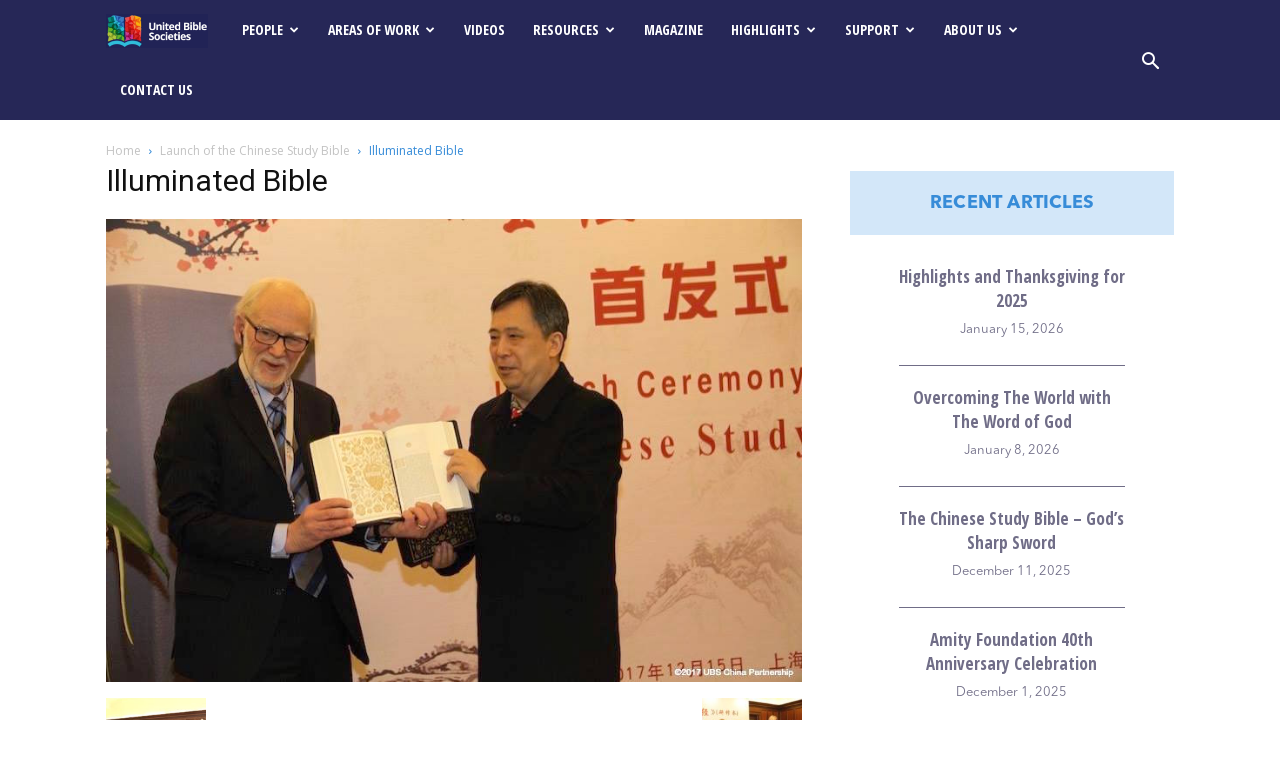

--- FILE ---
content_type: text/html; charset=UTF-8
request_url: https://ubscp.org/launch-chinese-studybible/illuminated-bible/
body_size: 20107
content:
<!doctype html > <!--[if IE 8]><html class="ie8" lang="en"> <![endif]--> <!--[if IE 9]><html class="ie9" lang="en"> <![endif]--> <!--[if gt IE 8]><!--><html lang="en-US"> <!--<![endif]--><head><title>Illuminated Bible - UBS China Partnership</title><meta charset="UTF-8" /><meta name="viewport" content="width=device-width, initial-scale=1.0"><link rel="pingback" href="https://ubscp.org/xmlrpc.php" /><meta name='robots' content='index, follow, max-image-preview:large, max-snippet:-1, max-video-preview:-1' /><style>img:is([sizes="auto" i], [sizes^="auto," i]) { contain-intrinsic-size: 3000px 1500px }</style><meta name="author" content="Cynthia Oh"><link rel="icon" type="image/png" href="/wp-content/uploads/cropped-UBS_logo_stack_colour_transparent_CP_light-blue2-300x300.png"><link rel="canonical" href="https://ubscp.org/launch-chinese-studybible/illuminated-bible/" /><meta property="og:locale" content="en_US" /><meta property="og:type" content="article" /><meta property="og:title" content="Illuminated Bible - UBS China Partnership" /><meta property="og:description" content="Dr Dennis presenting the ESV Illuminated Bible to Rev Xu as a gift." /><meta property="og:url" content="https://ubscp.org/launch-chinese-studybible/illuminated-bible/" /><meta property="og:site_name" content="UBS China Partnership" /><meta property="article:publisher" content="https://www.facebook.com/chinabibles/" /><meta property="article:modified_time" content="2018-01-17T02:47:59+00:00" /><meta property="og:image" content="https://ubscp.org/launch-chinese-studybible/illuminated-bible" /><meta property="og:image:width" content="800" /><meta property="og:image:height" content="532" /><meta property="og:image:type" content="image/jpeg" /><meta name="twitter:card" content="summary_large_image" /> <script type="application/ld+json" class="yoast-schema-graph">{"@context":"https://schema.org","@graph":[{"@type":"WebPage","@id":"https://ubscp.org/launch-chinese-studybible/illuminated-bible/","url":"https://ubscp.org/launch-chinese-studybible/illuminated-bible/","name":"Illuminated Bible - UBS China Partnership","isPartOf":{"@id":"https://ubscp.org/#website"},"primaryImageOfPage":{"@id":"https://ubscp.org/launch-chinese-studybible/illuminated-bible/#primaryimage"},"image":{"@id":"https://ubscp.org/launch-chinese-studybible/illuminated-bible/#primaryimage"},"thumbnailUrl":"https://ubscp.org/wp-content/uploads/Illuminated-Bible.jpg","datePublished":"2018-01-17T02:47:41+00:00","dateModified":"2018-01-17T02:47:59+00:00","breadcrumb":{"@id":"https://ubscp.org/launch-chinese-studybible/illuminated-bible/#breadcrumb"},"inLanguage":"en-US","potentialAction":[{"@type":"ReadAction","target":["https://ubscp.org/launch-chinese-studybible/illuminated-bible/"]}]},{"@type":"ImageObject","inLanguage":"en-US","@id":"https://ubscp.org/launch-chinese-studybible/illuminated-bible/#primaryimage","url":"https://ubscp.org/wp-content/uploads/Illuminated-Bible.jpg","contentUrl":"https://ubscp.org/wp-content/uploads/Illuminated-Bible.jpg","width":800,"height":532,"caption":"Dr Dennis presenting the ESV Illuminated Bible to Rev Xu as a gift."},{"@type":"BreadcrumbList","@id":"https://ubscp.org/launch-chinese-studybible/illuminated-bible/#breadcrumb","itemListElement":[{"@type":"ListItem","position":1,"name":"Home","item":"https://ubscp.org/"},{"@type":"ListItem","position":2,"name":"Launch of the Chinese Study Bible","item":"https://ubscp.org/launch-chinese-studybible/"},{"@type":"ListItem","position":3,"name":"Illuminated Bible"}]},{"@type":"WebSite","@id":"https://ubscp.org/#website","url":"https://ubscp.org/","name":"UBS China Partnership","description":"United Bible Societies China Partnership","publisher":{"@id":"https://ubscp.org/#organization"},"potentialAction":[{"@type":"SearchAction","target":{"@type":"EntryPoint","urlTemplate":"https://ubscp.org/?s={search_term_string}"},"query-input":{"@type":"PropertyValueSpecification","valueRequired":true,"valueName":"search_term_string"}}],"inLanguage":"en-US"},{"@type":"Organization","@id":"https://ubscp.org/#organization","name":"UBS China Partnership","url":"https://ubscp.org/","logo":{"@type":"ImageObject","inLanguage":"en-US","@id":"https://ubscp.org/#/schema/logo/image/","url":"https://ubscp.org/wp-content/uploads/UBS_logo_std_colour-CMYK_onwhite.jpg","contentUrl":"https://ubscp.org/wp-content/uploads/UBS_logo_std_colour-CMYK_onwhite.jpg","width":1200,"height":580,"caption":"UBS China Partnership"},"image":{"@id":"https://ubscp.org/#/schema/logo/image/"},"sameAs":["https://www.facebook.com/chinabibles/","https://www.instagram.com/biblesinchina/"]}]}</script> <link rel='dns-prefetch' href='//fonts.googleapis.com' /><link rel="alternate" type="application/rss+xml" title="UBS China Partnership &raquo; Feed" href="https://ubscp.org/feed/" /><link rel="alternate" type="application/rss+xml" title="UBS China Partnership &raquo; Comments Feed" href="https://ubscp.org/comments/feed/" /> <script defer src="[data-uri]"></script> <style id='wp-emoji-styles-inline-css' type='text/css'>img.wp-smiley, img.emoji {
		display: inline !important;
		border: none !important;
		box-shadow: none !important;
		height: 1em !important;
		width: 1em !important;
		margin: 0 0.07em !important;
		vertical-align: -0.1em !important;
		background: none !important;
		padding: 0 !important;
	}</style><link rel='stylesheet' id='wp-block-library-css' href='https://ubscp.org/wp-includes/css/dist/block-library/style.min.css?ver=6.8.3' type='text/css' media='all' /><style id='classic-theme-styles-inline-css' type='text/css'>/*! This file is auto-generated */
.wp-block-button__link{color:#fff;background-color:#32373c;border-radius:9999px;box-shadow:none;text-decoration:none;padding:calc(.667em + 2px) calc(1.333em + 2px);font-size:1.125em}.wp-block-file__button{background:#32373c;color:#fff;text-decoration:none}</style><style id='global-styles-inline-css' type='text/css'>:root{--wp--preset--aspect-ratio--square: 1;--wp--preset--aspect-ratio--4-3: 4/3;--wp--preset--aspect-ratio--3-4: 3/4;--wp--preset--aspect-ratio--3-2: 3/2;--wp--preset--aspect-ratio--2-3: 2/3;--wp--preset--aspect-ratio--16-9: 16/9;--wp--preset--aspect-ratio--9-16: 9/16;--wp--preset--color--black: #000000;--wp--preset--color--cyan-bluish-gray: #abb8c3;--wp--preset--color--white: #ffffff;--wp--preset--color--pale-pink: #f78da7;--wp--preset--color--vivid-red: #cf2e2e;--wp--preset--color--luminous-vivid-orange: #ff6900;--wp--preset--color--luminous-vivid-amber: #fcb900;--wp--preset--color--light-green-cyan: #7bdcb5;--wp--preset--color--vivid-green-cyan: #00d084;--wp--preset--color--pale-cyan-blue: #8ed1fc;--wp--preset--color--vivid-cyan-blue: #0693e3;--wp--preset--color--vivid-purple: #9b51e0;--wp--preset--gradient--vivid-cyan-blue-to-vivid-purple: linear-gradient(135deg,rgba(6,147,227,1) 0%,rgb(155,81,224) 100%);--wp--preset--gradient--light-green-cyan-to-vivid-green-cyan: linear-gradient(135deg,rgb(122,220,180) 0%,rgb(0,208,130) 100%);--wp--preset--gradient--luminous-vivid-amber-to-luminous-vivid-orange: linear-gradient(135deg,rgba(252,185,0,1) 0%,rgba(255,105,0,1) 100%);--wp--preset--gradient--luminous-vivid-orange-to-vivid-red: linear-gradient(135deg,rgba(255,105,0,1) 0%,rgb(207,46,46) 100%);--wp--preset--gradient--very-light-gray-to-cyan-bluish-gray: linear-gradient(135deg,rgb(238,238,238) 0%,rgb(169,184,195) 100%);--wp--preset--gradient--cool-to-warm-spectrum: linear-gradient(135deg,rgb(74,234,220) 0%,rgb(151,120,209) 20%,rgb(207,42,186) 40%,rgb(238,44,130) 60%,rgb(251,105,98) 80%,rgb(254,248,76) 100%);--wp--preset--gradient--blush-light-purple: linear-gradient(135deg,rgb(255,206,236) 0%,rgb(152,150,240) 100%);--wp--preset--gradient--blush-bordeaux: linear-gradient(135deg,rgb(254,205,165) 0%,rgb(254,45,45) 50%,rgb(107,0,62) 100%);--wp--preset--gradient--luminous-dusk: linear-gradient(135deg,rgb(255,203,112) 0%,rgb(199,81,192) 50%,rgb(65,88,208) 100%);--wp--preset--gradient--pale-ocean: linear-gradient(135deg,rgb(255,245,203) 0%,rgb(182,227,212) 50%,rgb(51,167,181) 100%);--wp--preset--gradient--electric-grass: linear-gradient(135deg,rgb(202,248,128) 0%,rgb(113,206,126) 100%);--wp--preset--gradient--midnight: linear-gradient(135deg,rgb(2,3,129) 0%,rgb(40,116,252) 100%);--wp--preset--font-size--small: 13px;--wp--preset--font-size--medium: 20px;--wp--preset--font-size--large: 36px;--wp--preset--font-size--x-large: 42px;--wp--preset--spacing--20: 0.44rem;--wp--preset--spacing--30: 0.67rem;--wp--preset--spacing--40: 1rem;--wp--preset--spacing--50: 1.5rem;--wp--preset--spacing--60: 2.25rem;--wp--preset--spacing--70: 3.38rem;--wp--preset--spacing--80: 5.06rem;--wp--preset--shadow--natural: 6px 6px 9px rgba(0, 0, 0, 0.2);--wp--preset--shadow--deep: 12px 12px 50px rgba(0, 0, 0, 0.4);--wp--preset--shadow--sharp: 6px 6px 0px rgba(0, 0, 0, 0.2);--wp--preset--shadow--outlined: 6px 6px 0px -3px rgba(255, 255, 255, 1), 6px 6px rgba(0, 0, 0, 1);--wp--preset--shadow--crisp: 6px 6px 0px rgba(0, 0, 0, 1);}:where(.is-layout-flex){gap: 0.5em;}:where(.is-layout-grid){gap: 0.5em;}body .is-layout-flex{display: flex;}.is-layout-flex{flex-wrap: wrap;align-items: center;}.is-layout-flex > :is(*, div){margin: 0;}body .is-layout-grid{display: grid;}.is-layout-grid > :is(*, div){margin: 0;}:where(.wp-block-columns.is-layout-flex){gap: 2em;}:where(.wp-block-columns.is-layout-grid){gap: 2em;}:where(.wp-block-post-template.is-layout-flex){gap: 1.25em;}:where(.wp-block-post-template.is-layout-grid){gap: 1.25em;}.has-black-color{color: var(--wp--preset--color--black) !important;}.has-cyan-bluish-gray-color{color: var(--wp--preset--color--cyan-bluish-gray) !important;}.has-white-color{color: var(--wp--preset--color--white) !important;}.has-pale-pink-color{color: var(--wp--preset--color--pale-pink) !important;}.has-vivid-red-color{color: var(--wp--preset--color--vivid-red) !important;}.has-luminous-vivid-orange-color{color: var(--wp--preset--color--luminous-vivid-orange) !important;}.has-luminous-vivid-amber-color{color: var(--wp--preset--color--luminous-vivid-amber) !important;}.has-light-green-cyan-color{color: var(--wp--preset--color--light-green-cyan) !important;}.has-vivid-green-cyan-color{color: var(--wp--preset--color--vivid-green-cyan) !important;}.has-pale-cyan-blue-color{color: var(--wp--preset--color--pale-cyan-blue) !important;}.has-vivid-cyan-blue-color{color: var(--wp--preset--color--vivid-cyan-blue) !important;}.has-vivid-purple-color{color: var(--wp--preset--color--vivid-purple) !important;}.has-black-background-color{background-color: var(--wp--preset--color--black) !important;}.has-cyan-bluish-gray-background-color{background-color: var(--wp--preset--color--cyan-bluish-gray) !important;}.has-white-background-color{background-color: var(--wp--preset--color--white) !important;}.has-pale-pink-background-color{background-color: var(--wp--preset--color--pale-pink) !important;}.has-vivid-red-background-color{background-color: var(--wp--preset--color--vivid-red) !important;}.has-luminous-vivid-orange-background-color{background-color: var(--wp--preset--color--luminous-vivid-orange) !important;}.has-luminous-vivid-amber-background-color{background-color: var(--wp--preset--color--luminous-vivid-amber) !important;}.has-light-green-cyan-background-color{background-color: var(--wp--preset--color--light-green-cyan) !important;}.has-vivid-green-cyan-background-color{background-color: var(--wp--preset--color--vivid-green-cyan) !important;}.has-pale-cyan-blue-background-color{background-color: var(--wp--preset--color--pale-cyan-blue) !important;}.has-vivid-cyan-blue-background-color{background-color: var(--wp--preset--color--vivid-cyan-blue) !important;}.has-vivid-purple-background-color{background-color: var(--wp--preset--color--vivid-purple) !important;}.has-black-border-color{border-color: var(--wp--preset--color--black) !important;}.has-cyan-bluish-gray-border-color{border-color: var(--wp--preset--color--cyan-bluish-gray) !important;}.has-white-border-color{border-color: var(--wp--preset--color--white) !important;}.has-pale-pink-border-color{border-color: var(--wp--preset--color--pale-pink) !important;}.has-vivid-red-border-color{border-color: var(--wp--preset--color--vivid-red) !important;}.has-luminous-vivid-orange-border-color{border-color: var(--wp--preset--color--luminous-vivid-orange) !important;}.has-luminous-vivid-amber-border-color{border-color: var(--wp--preset--color--luminous-vivid-amber) !important;}.has-light-green-cyan-border-color{border-color: var(--wp--preset--color--light-green-cyan) !important;}.has-vivid-green-cyan-border-color{border-color: var(--wp--preset--color--vivid-green-cyan) !important;}.has-pale-cyan-blue-border-color{border-color: var(--wp--preset--color--pale-cyan-blue) !important;}.has-vivid-cyan-blue-border-color{border-color: var(--wp--preset--color--vivid-cyan-blue) !important;}.has-vivid-purple-border-color{border-color: var(--wp--preset--color--vivid-purple) !important;}.has-vivid-cyan-blue-to-vivid-purple-gradient-background{background: var(--wp--preset--gradient--vivid-cyan-blue-to-vivid-purple) !important;}.has-light-green-cyan-to-vivid-green-cyan-gradient-background{background: var(--wp--preset--gradient--light-green-cyan-to-vivid-green-cyan) !important;}.has-luminous-vivid-amber-to-luminous-vivid-orange-gradient-background{background: var(--wp--preset--gradient--luminous-vivid-amber-to-luminous-vivid-orange) !important;}.has-luminous-vivid-orange-to-vivid-red-gradient-background{background: var(--wp--preset--gradient--luminous-vivid-orange-to-vivid-red) !important;}.has-very-light-gray-to-cyan-bluish-gray-gradient-background{background: var(--wp--preset--gradient--very-light-gray-to-cyan-bluish-gray) !important;}.has-cool-to-warm-spectrum-gradient-background{background: var(--wp--preset--gradient--cool-to-warm-spectrum) !important;}.has-blush-light-purple-gradient-background{background: var(--wp--preset--gradient--blush-light-purple) !important;}.has-blush-bordeaux-gradient-background{background: var(--wp--preset--gradient--blush-bordeaux) !important;}.has-luminous-dusk-gradient-background{background: var(--wp--preset--gradient--luminous-dusk) !important;}.has-pale-ocean-gradient-background{background: var(--wp--preset--gradient--pale-ocean) !important;}.has-electric-grass-gradient-background{background: var(--wp--preset--gradient--electric-grass) !important;}.has-midnight-gradient-background{background: var(--wp--preset--gradient--midnight) !important;}.has-small-font-size{font-size: var(--wp--preset--font-size--small) !important;}.has-medium-font-size{font-size: var(--wp--preset--font-size--medium) !important;}.has-large-font-size{font-size: var(--wp--preset--font-size--large) !important;}.has-x-large-font-size{font-size: var(--wp--preset--font-size--x-large) !important;}
:where(.wp-block-post-template.is-layout-flex){gap: 1.25em;}:where(.wp-block-post-template.is-layout-grid){gap: 1.25em;}
:where(.wp-block-columns.is-layout-flex){gap: 2em;}:where(.wp-block-columns.is-layout-grid){gap: 2em;}
:root :where(.wp-block-pullquote){font-size: 1.5em;line-height: 1.6;}</style><link rel='stylesheet' id='rs-plugin-settings-css' href='https://ubscp.org/wp-content/plugins/revslider/public/assets/css/settings.css?ver=5.3.1.5' type='text/css' media='all' /><style id='rs-plugin-settings-inline-css' type='text/css'>#rs-demo-id {}</style><link rel='stylesheet' id='google-fonts-style-css' href='https://fonts.googleapis.com/css?family=Noto+Sans%3A400%2C100%2C100italic%2C200%2C200italic%2C300%2C300italic%2C400italic%2C500%2C500italic%2C600%2C600italic%2C700%2C700italic%2C800%2C800italic%2C900%2C900italic%7COpen+Sans+Condensed%3A400%2C100%2C100italic%2C200%2C200italic%2C300%2C300italic%2C400italic%2C500%2C500italic%2C600%2C600italic%2C700%2C700italic%2C800%2C800italic%2C900%2C900italic%7COpen+Sans%3A300italic%2C400%2C400italic%2C600%2C600italic%2C700%2C100%2C100italic%2C200%2C200italic%2C300%2C500%2C500italic%2C700italic%2C800%2C800italic%2C900%2C900italic%7CNunito%3A400%2C100%2C100italic%2C200%2C200italic%2C300%2C300italic%2C400italic%2C500%2C500italic%2C600%2C600italic%2C700%2C700italic%2C800%2C800italic%2C900%2C900italic%7CRoboto%3A300%2C400%2C400italic%2C500%2C500italic%2C700%2C900%2C100%2C100italic%2C200%2C200italic%2C300italic%2C600%2C600italic%2C700italic%2C800%2C800italic%2C900italic&#038;ver=7.8.1' type='text/css' media='all' /><link rel='stylesheet' id='dflip-style-css' href='https://ubscp.org/wp-content/plugins/3d-flipbook-dflip-lite/assets/css/dflip.min.css?ver=2.4.20' type='text/css' media='all' /><link rel='stylesheet' id='wp-featherlight-css' href='https://ubscp.org/wp-content/plugins/wp-featherlight/css/wp-featherlight.min.css?ver=1.3.4' type='text/css' media='all' /><link rel='stylesheet' id='js_composer_front-css' href='https://ubscp.org/wp-content/plugins/js_composer/assets/css/js_composer.min.css?ver=7.0' type='text/css' media='all' /><link rel='stylesheet' id='td-theme-css' href='https://ubscp.org/wp-content/themes/Newspaper/style.css?ver=1764732136' type='text/css' media='all' /><link rel='stylesheet' id='td-theme-child-css' href='https://ubscp.org/wp-content/themes/Newspaper-child/style.css?ver=1764732136' type='text/css' media='all' /> <script type="text/javascript" src="https://ubscp.org/wp-includes/js/jquery/jquery.min.js?ver=3.7.1" id="jquery-core-js"></script> <script defer type="text/javascript" src="https://ubscp.org/wp-includes/js/jquery/jquery-migrate.min.js?ver=3.4.1" id="jquery-migrate-js"></script> <script defer type="text/javascript" src="https://ubscp.org/wp-content/plugins/revslider/public/assets/js/jquery.themepunch.tools.min.js?ver=5.3.1.5" id="tp-tools-js"></script> <script defer type="text/javascript" src="https://ubscp.org/wp-content/plugins/revslider/public/assets/js/jquery.themepunch.revolution.min.js?ver=5.3.1.5" id="revmin-js"></script> <script defer src="data:text/javascript;base64,"></script><link rel="https://api.w.org/" href="https://ubscp.org/wp-json/" /><link rel="alternate" title="JSON" type="application/json" href="https://ubscp.org/wp-json/wp/v2/media/7309" /><link rel="EditURI" type="application/rsd+xml" title="RSD" href="https://ubscp.org/xmlrpc.php?rsd" /><meta name="generator" content="WordPress 6.8.3" /><link rel='shortlink' href='https://ubscp.org/?p=7309' /><link rel="alternate" title="oEmbed (JSON)" type="application/json+oembed" href="https://ubscp.org/wp-json/oembed/1.0/embed?url=https%3A%2F%2Fubscp.org%2Flaunch-chinese-studybible%2Filluminated-bible%2F" /><link rel="alternate" title="oEmbed (XML)" type="text/xml+oembed" href="https://ubscp.org/wp-json/oembed/1.0/embed?url=https%3A%2F%2Fubscp.org%2Flaunch-chinese-studybible%2Filluminated-bible%2F&#038;format=xml" /> <noscript><style>.vce-row-container .vcv-lozad {display: none}</style></noscript><meta name="generator" content="Powered by Visual Composer Website Builder - fast and easy-to-use drag and drop visual editor for WordPress."/><!--[if lt IE 9]><script src="https://html5shim.googlecode.com/svn/trunk/html5.js"></script><![endif]--><meta name="generator" content="Powered by WPBakery Page Builder - drag and drop page builder for WordPress."/><meta name="generator" content="Powered by Slider Revolution 5.3.1.5 - responsive, Mobile-Friendly Slider Plugin for WordPress with comfortable drag and drop interface." />  <script defer src="[data-uri]"></script> <style>@font-face {
                                      font-family: "AvenirNext";
                                      src: local("AvenirNext"), url("/wp-content/uploads/AvenirNextLTPro-Regular.woff") format("woff");
                                    }
                                
                                    @font-face {
                                      font-family: "AvenirNextBold";
                                      src: local("AvenirNextBold"), url("/wp-content/uploads/AvenirNextLTPro-Bold.woff") format("woff");
                                    }
                                
.td-header-wrap .black-menu .sf-menu > .current-menu-item > a,
    .td-header-wrap .black-menu .sf-menu > .current-menu-ancestor > a,
    .td-header-wrap .black-menu .sf-menu > .current-category-ancestor > a,
    .td-header-wrap .black-menu .sf-menu > li > a:hover,
    .td-header-wrap .black-menu .sf-menu > .sfHover > a,
    .td-header-style-12 .td-header-menu-wrap-full,
    .sf-menu > .current-menu-item > a:after,
    .sf-menu > .current-menu-ancestor > a:after,
    .sf-menu > .current-category-ancestor > a:after,
    .sf-menu > li:hover > a:after,
    .sf-menu > .sfHover > a:after,
    .td-header-style-12 .td-affix,
    .header-search-wrap .td-drop-down-search:after,
    .header-search-wrap .td-drop-down-search .btn:hover,
    input[type=submit]:hover,
    .td-read-more a,
    .td-post-category:hover,
    .td-grid-style-1.td-hover-1 .td-big-grid-post:hover .td-post-category,
    .td-grid-style-5.td-hover-1 .td-big-grid-post:hover .td-post-category,
    .td_top_authors .td-active .td-author-post-count,
    .td_top_authors .td-active .td-author-comments-count,
    .td_top_authors .td_mod_wrap:hover .td-author-post-count,
    .td_top_authors .td_mod_wrap:hover .td-author-comments-count,
    .td-404-sub-sub-title a:hover,
    .td-search-form-widget .wpb_button:hover,
    .td-rating-bar-wrap div,
    .td_category_template_3 .td-current-sub-category,
    .dropcap,
    .td_wrapper_video_playlist .td_video_controls_playlist_wrapper,
    .wpb_default,
    .wpb_default:hover,
    .td-left-smart-list:hover,
    .td-right-smart-list:hover,
    .woocommerce-checkout .woocommerce input.button:hover,
    .woocommerce-page .woocommerce a.button:hover,
    .woocommerce-account div.woocommerce .button:hover,
    #bbpress-forums button:hover,
    .bbp_widget_login .button:hover,
    .td-footer-wrapper .td-post-category,
    .td-footer-wrapper .widget_product_search input[type="submit"]:hover,
    .woocommerce .product a.button:hover,
    .woocommerce .product #respond input#submit:hover,
    .woocommerce .checkout input#place_order:hover,
    .woocommerce .woocommerce.widget .button:hover,
    .single-product .product .summary .cart .button:hover,
    .woocommerce-cart .woocommerce table.cart .button:hover,
    .woocommerce-cart .woocommerce .shipping-calculator-form .button:hover,
    .td-next-prev-wrap a:hover,
    .td-load-more-wrap a:hover,
    .td-post-small-box a:hover,
    .page-nav .current,
    .page-nav:first-child > div,
    .td_category_template_8 .td-category-header .td-category a.td-current-sub-category,
    .td_category_template_4 .td-category-siblings .td-category a:hover,
    #bbpress-forums .bbp-pagination .current,
    #bbpress-forums #bbp-single-user-details #bbp-user-navigation li.current a,
    .td-theme-slider:hover .slide-meta-cat a,
    a.vc_btn-black:hover,
    .td-trending-now-wrapper:hover .td-trending-now-title,
    .td-scroll-up,
    .td-smart-list-button:hover,
    .td-weather-information:before,
    .td-weather-week:before,
    .td_block_exchange .td-exchange-header:before,
    .td_block_big_grid_9.td-grid-style-1 .td-post-category,
    .td_block_big_grid_9.td-grid-style-5 .td-post-category,
    .td-grid-style-6.td-hover-1 .td-module-thumb:after,
    .td-pulldown-syle-2 .td-subcat-dropdown ul:after,
    .td_block_template_9 .td-block-title:after,
    .td_block_template_15 .td-block-title:before {
        background-color: #8ac4f9;
    }

    .global-block-template-4 .td-related-title .td-cur-simple-item:before {
        border-color: #8ac4f9 transparent transparent transparent !important;
    }

    .woocommerce .woocommerce-message .button:hover,
    .woocommerce .woocommerce-error .button:hover,
    .woocommerce .woocommerce-info .button:hover,
    .global-block-template-4 .td-related-title .td-cur-simple-item,
    .global-block-template-3 .td-related-title .td-cur-simple-item,
    .global-block-template-9 .td-related-title:after {
        background-color: #8ac4f9 !important;
    }

    .woocommerce .product .onsale,
    .woocommerce.widget .ui-slider .ui-slider-handle {
        background: none #8ac4f9;
    }

    .woocommerce.widget.widget_layered_nav_filters ul li a {
        background: none repeat scroll 0 0 #8ac4f9 !important;
    }

    a,
    cite a:hover,
    .td_mega_menu_sub_cats .cur-sub-cat,
    .td-mega-span h3 a:hover,
    .td_mod_mega_menu:hover .entry-title a,
    .header-search-wrap .result-msg a:hover,
    .top-header-menu li a:hover,
    .top-header-menu .current-menu-item > a,
    .top-header-menu .current-menu-ancestor > a,
    .top-header-menu .current-category-ancestor > a,
    .td-social-icon-wrap > a:hover,
    .td-header-sp-top-widget .td-social-icon-wrap a:hover,
    .td-page-content blockquote p,
    .td-post-content blockquote p,
    .mce-content-body blockquote p,
    .comment-content blockquote p,
    .wpb_text_column blockquote p,
    .td_block_text_with_title blockquote p,
    .td_module_wrap:hover .entry-title a,
    .td-subcat-filter .td-subcat-list a:hover,
    .td-subcat-filter .td-subcat-dropdown a:hover,
    .td_quote_on_blocks,
    .dropcap2,
    .dropcap3,
    .td_top_authors .td-active .td-authors-name a,
    .td_top_authors .td_mod_wrap:hover .td-authors-name a,
    .td-post-next-prev-content a:hover,
    .author-box-wrap .td-author-social a:hover,
    .td-author-name a:hover,
    .td-author-url a:hover,
    .td_mod_related_posts:hover h3 > a,
    .td-post-template-11 .td-related-title .td-related-left:hover,
    .td-post-template-11 .td-related-title .td-related-right:hover,
    .td-post-template-11 .td-related-title .td-cur-simple-item,
    .td-post-template-11 .td_block_related_posts .td-next-prev-wrap a:hover,
    .comment-reply-link:hover,
    .logged-in-as a:hover,
    #cancel-comment-reply-link:hover,
    .td-search-query,
    .td-category-header .td-pulldown-category-filter-link:hover,
    .td-category-siblings .td-subcat-dropdown a:hover,
    .td-category-siblings .td-subcat-dropdown a.td-current-sub-category,
    .widget a:hover,
    .archive .widget_archive .current,
    .archive .widget_archive .current a,
    .widget_calendar tfoot a:hover,
    .woocommerce a.added_to_cart:hover,
    #bbpress-forums li.bbp-header .bbp-reply-content span a:hover,
    #bbpress-forums .bbp-forum-freshness a:hover,
    #bbpress-forums .bbp-topic-freshness a:hover,
    #bbpress-forums .bbp-forums-list li a:hover,
    #bbpress-forums .bbp-forum-title:hover,
    #bbpress-forums .bbp-topic-permalink:hover,
    #bbpress-forums .bbp-topic-started-by a:hover,
    #bbpress-forums .bbp-topic-started-in a:hover,
    #bbpress-forums .bbp-body .super-sticky li.bbp-topic-title .bbp-topic-permalink,
    #bbpress-forums .bbp-body .sticky li.bbp-topic-title .bbp-topic-permalink,
    .widget_display_replies .bbp-author-name,
    .widget_display_topics .bbp-author-name,
    .footer-text-wrap .footer-email-wrap a,
    .td-subfooter-menu li a:hover,
    .footer-social-wrap a:hover,
    a.vc_btn-black:hover,
    .td-smart-list-dropdown-wrap .td-smart-list-button:hover,
    .td_module_17 .td-read-more a:hover,
    .td_module_18 .td-read-more a:hover,
    .td_module_19 .td-post-author-name a:hover,
    .td-instagram-user a,
    .td-pulldown-syle-2 .td-subcat-dropdown:hover .td-subcat-more span,
    .td-pulldown-syle-2 .td-subcat-dropdown:hover .td-subcat-more i,
    .td-pulldown-syle-3 .td-subcat-dropdown:hover .td-subcat-more span,
    .td-pulldown-syle-3 .td-subcat-dropdown:hover .td-subcat-more i,
    .td-block-title-wrap .td-wrapper-pulldown-filter .td-pulldown-filter-display-option:hover,
    .td-block-title-wrap .td-wrapper-pulldown-filter .td-pulldown-filter-display-option:hover i,
    .td-block-title-wrap .td-wrapper-pulldown-filter .td-pulldown-filter-link:hover,
    .td-block-title-wrap .td-wrapper-pulldown-filter .td-pulldown-filter-item .td-cur-simple-item,
    .global-block-template-2 .td-related-title .td-cur-simple-item,
    .global-block-template-5 .td-related-title .td-cur-simple-item,
    .global-block-template-6 .td-related-title .td-cur-simple-item,
    .global-block-template-7 .td-related-title .td-cur-simple-item,
    .global-block-template-8 .td-related-title .td-cur-simple-item,
    .global-block-template-9 .td-related-title .td-cur-simple-item,
    .global-block-template-10 .td-related-title .td-cur-simple-item,
    .global-block-template-11 .td-related-title .td-cur-simple-item,
    .global-block-template-12 .td-related-title .td-cur-simple-item,
    .global-block-template-13 .td-related-title .td-cur-simple-item,
    .global-block-template-14 .td-related-title .td-cur-simple-item,
    .global-block-template-15 .td-related-title .td-cur-simple-item,
    .global-block-template-16 .td-related-title .td-cur-simple-item,
    .global-block-template-17 .td-related-title .td-cur-simple-item,
    .td-theme-wrap .sf-menu ul .td-menu-item > a:hover,
    .td-theme-wrap .sf-menu ul .sfHover > a,
    .td-theme-wrap .sf-menu ul .current-menu-ancestor > a,
    .td-theme-wrap .sf-menu ul .current-category-ancestor > a,
    .td-theme-wrap .sf-menu ul .current-menu-item > a {
        color: #8ac4f9;
    }

    a.vc_btn-black.vc_btn_square_outlined:hover,
    a.vc_btn-black.vc_btn_outlined:hover,
    .td-mega-menu-page .wpb_content_element ul li a:hover,
     .td-theme-wrap .td-aj-search-results .td_module_wrap:hover .entry-title a,
    .td-theme-wrap .header-search-wrap .result-msg a:hover {
        color: #8ac4f9 !important;
    }

    .td-next-prev-wrap a:hover,
    .td-load-more-wrap a:hover,
    .td-post-small-box a:hover,
    .page-nav .current,
    .page-nav:first-child > div,
    .td_category_template_8 .td-category-header .td-category a.td-current-sub-category,
    .td_category_template_4 .td-category-siblings .td-category a:hover,
    #bbpress-forums .bbp-pagination .current,
    .post .td_quote_box,
    .page .td_quote_box,
    a.vc_btn-black:hover,
    .td_block_template_5 .td-block-title > * {
        border-color: #8ac4f9;
    }

    .td_wrapper_video_playlist .td_video_currently_playing:after {
        border-color: #8ac4f9 !important;
    }

    .header-search-wrap .td-drop-down-search:before {
        border-color: transparent transparent #8ac4f9 transparent;
    }

    .block-title > span,
    .block-title > a,
    .block-title > label,
    .widgettitle,
    .widgettitle:after,
    .td-trending-now-title,
    .td-trending-now-wrapper:hover .td-trending-now-title,
    .wpb_tabs li.ui-tabs-active a,
    .wpb_tabs li:hover a,
    .vc_tta-container .vc_tta-color-grey.vc_tta-tabs-position-top.vc_tta-style-classic .vc_tta-tabs-container .vc_tta-tab.vc_active > a,
    .vc_tta-container .vc_tta-color-grey.vc_tta-tabs-position-top.vc_tta-style-classic .vc_tta-tabs-container .vc_tta-tab:hover > a,
    .td_block_template_1 .td-related-title .td-cur-simple-item,
    .woocommerce .product .products h2,
    .td-subcat-filter .td-subcat-dropdown:hover .td-subcat-more {
    	background-color: #8ac4f9;
    }

    .woocommerce div.product .woocommerce-tabs ul.tabs li.active {
    	background-color: #8ac4f9 !important;
    }

    .block-title,
    .td_block_template_1 .td-related-title,
    .wpb_tabs .wpb_tabs_nav,
    .vc_tta-container .vc_tta-color-grey.vc_tta-tabs-position-top.vc_tta-style-classic .vc_tta-tabs-container,
    .woocommerce div.product .woocommerce-tabs ul.tabs:before {
        border-color: #8ac4f9;
    }
    .td_block_wrap .td-subcat-item a.td-cur-simple-item {
	    color: #8ac4f9;
	}


    
    .td-grid-style-4 .entry-title
    {
        background-color: rgba(138, 196, 249, 0.7);
    }

    
    .td-header-wrap .td-header-top-menu-full,
    .td-header-wrap .top-header-menu .sub-menu {
        background-color: #080b51;
    }
    .td-header-style-8 .td-header-top-menu-full {
        background-color: transparent;
    }
    .td-header-style-8 .td-header-top-menu-full .td-header-top-menu {
        background-color: #080b51;
        padding-left: 15px;
        padding-right: 15px;
    }

    .td-header-wrap .td-header-top-menu-full .td-header-top-menu,
    .td-header-wrap .td-header-top-menu-full {
        border-bottom: none;
    }


    
    .td-header-wrap .td-header-menu-wrap-full,
    .sf-menu > .current-menu-ancestor > a,
    .sf-menu > .current-category-ancestor > a,
    .td-header-menu-wrap.td-affix,
    .td-header-style-3 .td-header-main-menu,
    .td-header-style-3 .td-affix .td-header-main-menu,
    .td-header-style-4 .td-header-main-menu,
    .td-header-style-4 .td-affix .td-header-main-menu,
    .td-header-style-8 .td-header-menu-wrap.td-affix,
    .td-header-style-8 .td-header-top-menu-full {
		background-color: #262757;
    }


    .td-boxed-layout .td-header-style-3 .td-header-menu-wrap,
    .td-boxed-layout .td-header-style-4 .td-header-menu-wrap,
    .td-header-style-3 .td_stretch_content .td-header-menu-wrap,
    .td-header-style-4 .td_stretch_content .td-header-menu-wrap {
    	background-color: #262757 !important;
    }


    @media (min-width: 1019px) {
        .td-header-style-1 .td-header-sp-recs,
        .td-header-style-1 .td-header-sp-logo {
            margin-bottom: 28px;
        }
    }

    @media (min-width: 768px) and (max-width: 1018px) {
        .td-header-style-1 .td-header-sp-recs,
        .td-header-style-1 .td-header-sp-logo {
            margin-bottom: 14px;
        }
    }

    .td-header-style-7 .td-header-top-menu {
        border-bottom: none;
    }


    
    .sf-menu > .current-menu-item > a:after,
    .sf-menu > .current-menu-ancestor > a:after,
    .sf-menu > .current-category-ancestor > a:after,
    .sf-menu > li:hover > a:after,
    .sf-menu > .sfHover > a:after,
    .td_block_mega_menu .td-next-prev-wrap a:hover,
    .td-mega-span .td-post-category:hover,
    .td-header-wrap .black-menu .sf-menu > li > a:hover,
    .td-header-wrap .black-menu .sf-menu > .current-menu-ancestor > a,
    .td-header-wrap .black-menu .sf-menu > .sfHover > a,
    .header-search-wrap .td-drop-down-search:after,
    .header-search-wrap .td-drop-down-search .btn:hover,
    .td-header-wrap .black-menu .sf-menu > .current-menu-item > a,
    .td-header-wrap .black-menu .sf-menu > .current-menu-ancestor > a,
    .td-header-wrap .black-menu .sf-menu > .current-category-ancestor > a {
        background-color: #8ac4f9;
    }


    .td_block_mega_menu .td-next-prev-wrap a:hover {
        border-color: #8ac4f9;
    }

    .header-search-wrap .td-drop-down-search:before {
        border-color: transparent transparent #8ac4f9 transparent;
    }

    .td_mega_menu_sub_cats .cur-sub-cat,
    .td_mod_mega_menu:hover .entry-title a,
    .td-theme-wrap .sf-menu ul .td-menu-item > a:hover,
    .td-theme-wrap .sf-menu ul .sfHover > a,
    .td-theme-wrap .sf-menu ul .current-menu-ancestor > a,
    .td-theme-wrap .sf-menu ul .current-category-ancestor > a,
    .td-theme-wrap .sf-menu ul .current-menu-item > a {
        color: #8ac4f9;
    }


    
    .td-header-wrap .td-header-menu-wrap .sf-menu > li > a,
    .td-header-wrap .header-search-wrap .td-icon-search {
        color: #ffffff;
    }

    
    .td-theme-wrap .sf-menu .td-normal-menu .sub-menu {
        background-color: #8ac4f9;
    }

    
    .td-theme-wrap .sf-menu .td-normal-menu .sub-menu .td-menu-item > a {
        color: #ffffff;
    }

    
    .td-theme-wrap .sf-menu .td-normal-menu .td-menu-item > a:hover,
    .td-theme-wrap .sf-menu .td-normal-menu .sfHover > a,
    .td-theme-wrap .sf-menu .td-normal-menu .current-menu-ancestor > a,
    .td-theme-wrap .sf-menu .td-normal-menu .current-category-ancestor > a,
    .td-theme-wrap .sf-menu .td-normal-menu .current-menu-item > a {
        background-color: #8ac4f9;
    }

    
    .td-theme-wrap .sf-menu .td-normal-menu .td-menu-item > a:hover,
    .td-theme-wrap .sf-menu .td-normal-menu .sfHover > a,
    .td-theme-wrap .sf-menu .td-normal-menu .current-menu-ancestor > a,
    .td-theme-wrap .sf-menu .td-normal-menu .current-category-ancestor > a,
    .td-theme-wrap .sf-menu .td-normal-menu .current-menu-item > a {
        color: #388cd8;
    }

    
    .td-theme-wrap .td-mega-menu ul,
    .td-theme-wrap .td_mega_menu_sub_cats .cur-sub-cat,
    .td-theme-wrap .td_mega_menu_sub_cats .cur-sub-cat:before {
        background-color: #8ac4f9;
    }
    
    .td-theme-wrap .td-mega-span h3 a {
        color: #000000;
    }
    
    @media (max-width: 767px) {
        body .td-header-wrap .td-header-main-menu {
            background-color: #388cd8 !important;
        }
    }


    
    .td-mobile-content .current-menu-item > a,
    .td-mobile-content .current-menu-ancestor > a,
    .td-mobile-content .current-category-ancestor > a,
    #td-mobile-nav .td-menu-login-section a:hover,
    #td-mobile-nav .td-register-section a:hover,
    #td-mobile-nav .td-menu-socials-wrap a:hover i,
    .td-search-close a:hover i {
        color: #00ebfc;
    }

    
    .td-footer-wrapper,
    .td-footer-wrapper .td_block_template_7 .td-block-title > *,
    .td-footer-wrapper .td_block_template_17 .td-block-title,
    .td-footer-wrapper .td-block-title-wrap .td-wrapper-pulldown-filter {
        background-color: 0d8cff;
    }

    
    .td-sub-footer-container {
        background-color: #0081f9;
    }

    
    .td-sub-footer-container,
    .td-subfooter-menu li a {
        color: #ffffff;
    }

    
    .post .td-post-header .entry-title {
        color: #706d87;
    }
    .td_module_15 .entry-title a {
        color: #706d87;
    }

    
    .td-post-content h1,
    .td-post-content h2,
    .td-post-content h3,
    .td-post-content h4,
    .td-post-content h5,
    .td-post-content h6 {
    	color: #388cd8;
    }

    
    .top-header-menu > li > a,
    .td-weather-top-widget .td-weather-now .td-big-degrees,
    .td-weather-top-widget .td-weather-header .td-weather-city,
    .td-header-sp-top-menu .td_data_time {
        font-family:"Open Sans Condensed";
	font-size:16px;
	font-weight:bold;
	text-transform:uppercase;
	
    }
    
    ul.sf-menu > .td-menu-item > a {
        font-family:"Open Sans Condensed";
	font-size:14px;
	
    }
    
    .sf-menu ul .td-menu-item a {
        font-family:"Open Sans Condensed";
	font-size:14px;
	font-weight:bold;
	text-transform:capitalize;
	
    }
	
    .td_mod_mega_menu .item-details a {
        font-family:"Open Sans Condensed";
	font-size:14px;
	font-weight:bold;
	text-transform:capitalize;
	
    }
    
    .td_mega_menu_sub_cats .block-mega-child-cats a {
        font-family:"Open Sans Condensed";
	font-size:14px;
	font-weight:bold;
	text-transform:capitalize;
	
    }
    
    .block-title > span,
    .block-title > a,
    .widgettitle,
    .td-trending-now-title,
    .wpb_tabs li a,
    .vc_tta-container .vc_tta-color-grey.vc_tta-tabs-position-top.vc_tta-style-classic .vc_tta-tabs-container .vc_tta-tab > a,
    .td-theme-wrap .td-related-title a,
    .woocommerce div.product .woocommerce-tabs ul.tabs li a,
    .woocommerce .product .products h2,
    .td-theme-wrap .td-block-title {
        font-family:AvenirNextBold;
	font-size:22px;
	line-height:24px;
	font-weight:bold;
	
    }
    
    .td-theme-wrap .td-subcat-filter,
    .td-theme-wrap .td-subcat-filter .td-subcat-dropdown,
    .td-theme-wrap .td-block-title-wrap .td-wrapper-pulldown-filter .td-pulldown-filter-display-option,
    .td-theme-wrap .td-pulldown-category {
        line-height: 24px;
    }
    .td_block_template_1 .block-title > * {
        padding-bottom: 0;
        padding-top: 0;
    }
    
    .td-post-date .entry-date {
        font-family:AvenirNext;
	
    }
    
    .td-big-grid-meta .td-post-category,
    .td_module_wrap .td-post-category,
    .td-module-image .td-post-category {
        font-family:"Open Sans Condensed";
	font-weight:bold;
	
    }
    
    .td-subcat-filter .td-subcat-dropdown a,
    .td-subcat-filter .td-subcat-list a,
    .td-subcat-filter .td-subcat-dropdown span {
        font-family:"Open Sans Condensed";
	font-weight:bold;
	
    }
    
    .td-excerpt {
        font-family:AvenirNext;
	font-size:14px;
	line-height:17px;
	font-weight:normal;
	
    }


	
	.td_module_wrap .td-module-title {
		font-family:"Open Sans Condensed";
	
	}
     
    .td_module_4 .td-module-title {
    	font-size:20px;
	line-height:21px;
	font-weight:bold;
	
    }
    
    .td_module_18 .td-module-title {
    	font-size:30px;
	line-height:31px;
	font-weight:bold;
	text-transform:capitalize;
	
    }
    
	.post .td-post-header .entry-title {
		font-family:AvenirNext;
	
	}
    
    .td-post-template-default .td-post-header .entry-title {
        font-family:AvenirNext;
	font-weight:normal;
	
    }
    
    .td-post-content p,
    .td-post-content {
        font-family:AvenirNext;
	
    }
    
    .post header .td-post-author-name,
    .post header .td-post-author-name a {
        font-family:AvenirNextBold;
	text-transform:uppercase;
	
    }
    
    .post header .td-post-date .entry-date {
        font-family:AvenirNext;
	
    }
    
    .post .td-post-next-prev-content span {
        font-family:AvenirNextBold;
	font-size:13px;
	
    }
    
    .post .td-post-next-prev-content a {
        font-family:AvenirNext;
	font-size:15px;
	
    }
    
    .td-page-content p,
    .td-page-content li,
    .td-page-content .td_block_text_with_title,
    .woocommerce-page .page-description > p,
    .wpb_text_column p {
    	font-family:"Open Sans";
	font-size:20px;
	line-height:28px;
	font-weight:300;
	
    }
    
    .td-page-content h1,
    .wpb_text_column h1 {
    	font-family:"Open Sans";
	font-size:32px;
	line-height:38px;
	font-weight:600;
	
    }
    
    .td-page-content h2,
    .wpb_text_column h2 {
    	font-family:"Open Sans Condensed";
	font-size:50px;
	line-height:60px;
	font-weight:bold;
	
    }
    
    .td-page-content h3,
    .wpb_text_column h3 {
    	font-family:"Open Sans";
	font-size:30px;
	line-height:38px;
	font-weight:600;
	
    }
    
    .td-page-content h4,
    .wpb_text_column h4 {
    	font-family:"Open Sans Condensed";
	font-size:30px;
	line-height:38px;
	font-weight:bold;
	
    }
    
    .td-page-content h6,
    .wpb_text_column h6 {
    	font-family:"Open Sans";
	font-size:25px;
	line-height:28px;
	font-style:normal;
	font-weight:normal;
	
    }




    
	.td-sub-footer-copy {
		font-family:"Noto Sans";
	font-size:24px;
	
	}
	
	input[type="submit"],
	.td-read-more a,
	.vc_btn,
	.woocommerce a.button,
	.woocommerce button.button,
	.woocommerce #respond input#submit {
		font-family:Nunito;
	
	}
	
    body, p {
    	font-family:AvenirNext;
	font-size:17px;
	line-height:20px;
	
    }</style><link rel="icon" href="https://ubscp.org/wp-content/uploads/cropped-UBS_logo_stack_colour_transparent_CP_light-blue2-150x150.png" sizes="32x32" /><link rel="icon" href="https://ubscp.org/wp-content/uploads/cropped-UBS_logo_stack_colour_transparent_CP_light-blue2-300x300.png" sizes="192x192" /><link rel="apple-touch-icon" href="https://ubscp.org/wp-content/uploads/cropped-UBS_logo_stack_colour_transparent_CP_light-blue2-300x300.png" /><meta name="msapplication-TileImage" content="https://ubscp.org/wp-content/uploads/cropped-UBS_logo_stack_colour_transparent_CP_light-blue2-300x300.png" /> <noscript><style>.wpb_animate_when_almost_visible { opacity: 1; }</style></noscript></head><body class="attachment wp-singular attachment-template-default single single-attachment postid-7309 attachmentid-7309 attachment-jpeg wp-theme-Newspaper wp-child-theme-Newspaper-child vcwb wp-featherlight-captions illuminated-bible global-block-template-12 wpb-js-composer js-comp-ver-7.0 vc_responsive td-animation-stack-type0 td-full-layout" itemscope="itemscope" itemtype="https://schema.org/WebPage"><div class="td-scroll-up"><i class="td-icon-menu-up"></i></div><div class="td-menu-background"></div><div id="td-mobile-nav"><div class="td-mobile-container"><div class="td-menu-socials-wrap"><div class="td-menu-socials"></div><div class="td-mobile-close"> <a href="#"><i class="td-icon-close-mobile"></i></a></div></div><div class="td-mobile-content"><div class="menu-main-menu-container"><ul id="menu-main-menu" class="td-mobile-main-menu"><li id="menu-item-6478" class="menu-item menu-item-type-post_type menu-item-object-page menu-item-has-children menu-item-first menu-item-6478"><a href="https://ubscp.org/people/">People<i class="td-icon-menu-right td-element-after"></i></a><ul class="sub-menu"><li id="menu-item-6750" class="menu-item menu-item-type-taxonomy menu-item-object-category menu-item-6750"><a href="https://ubscp.org/category/people/life-change/">Life Change</a></li><li id="menu-item-6751" class="menu-item menu-item-type-taxonomy menu-item-object-category menu-item-6751"><a href="https://ubscp.org/category/people/visually-and-hearing-impaired/">Visually and Hearing impaired</a></li><li id="menu-item-6467" class="menu-item menu-item-type-taxonomy menu-item-object-category menu-item-6467"><a href="https://ubscp.org/category/people/leaders/">Leaders</a></li><li id="menu-item-6485" class="menu-item menu-item-type-taxonomy menu-item-object-category menu-item-6485"><a href="https://ubscp.org/category/people/poor/">Poor</a></li><li id="menu-item-6468" class="menu-item menu-item-type-taxonomy menu-item-object-category menu-item-6468"><a href="https://ubscp.org/category/people/ethnic-minority/">Ethnic Minority</a></li><li id="menu-item-6748" class="menu-item menu-item-type-taxonomy menu-item-object-category menu-item-6748"><a href="https://ubscp.org/category/people/catholic/">Catholic</a></li><li id="menu-item-6466" class="menu-item menu-item-type-taxonomy menu-item-object-category menu-item-6466"><a href="https://ubscp.org/category/people/pastors-preachers/">Pastors &amp; Preachers</a></li></ul></li><li id="menu-item-6477" class="menu-item menu-item-type-post_type menu-item-object-page menu-item-has-children menu-item-6477"><a href="https://ubscp.org/areas-of-work/">Areas of Work<i class="td-icon-menu-right td-element-after"></i></a><ul class="sub-menu"><li id="menu-item-8871" class="menu-item menu-item-type-taxonomy menu-item-object-category menu-item-8871"><a href="https://ubscp.org/category/areas-of-work/ministry-overview-areas-of-work/">Ministry Overview</a></li><li id="menu-item-6482" class="menu-item menu-item-type-taxonomy menu-item-object-category menu-item-6482"><a href="https://ubscp.org/category/areas-of-work/distribution-and-outreach/">Distribution &amp; Outreach</a></li><li id="menu-item-6746" class="menu-item menu-item-type-taxonomy menu-item-object-category menu-item-6746"><a href="https://ubscp.org/category/areas-of-work/bible-translation/">Bible Translation</a></li><li id="menu-item-6745" class="menu-item menu-item-type-taxonomy menu-item-object-category menu-item-6745"><a href="https://ubscp.org/category/areas-of-work/nurturing-and-discipleship/">Nurturing and Discipleship</a></li><li id="menu-item-6483" class="menu-item menu-item-type-taxonomy menu-item-object-category menu-item-6483"><a href="https://ubscp.org/category/areas-of-work/training-and-equipping/">Training and Equipping</a></li><li id="menu-item-6480" class="menu-item menu-item-type-taxonomy menu-item-object-category menu-item-6480"><a href="https://ubscp.org/category/areas-of-work/advocacy/">Advocacy</a></li><li id="menu-item-6481" class="menu-item menu-item-type-taxonomy menu-item-object-category menu-item-6481"><a href="https://ubscp.org/category/areas-of-work/scripture-literacy/">Scripture Literacy</a></li><li id="menu-item-6484" class="menu-item menu-item-type-taxonomy menu-item-object-category menu-item-6484"><a href="https://ubscp.org/category/areas-of-work/seminary/">Seminary</a></li><li id="menu-item-8538" class="menu-item menu-item-type-taxonomy menu-item-object-category menu-item-8538"><a href="https://ubscp.org/category/apc2/">Amity Printing Co</a></li></ul></li><li id="menu-item-6711" class="menu-item menu-item-type-post_type menu-item-object-page menu-item-6711"><a href="https://ubscp.org/videos/">Videos</a></li><li id="menu-item-8180" class="menu-item menu-item-type-post_type menu-item-object-page menu-item-has-children menu-item-8180"><a href="https://ubscp.org/resources/">Resources<i class="td-icon-menu-right td-element-after"></i></a><ul class="sub-menu"><li id="menu-item-8126" class="menu-item menu-item-type-post_type menu-item-object-page menu-item-8126"><a href="https://ubscp.org/chinese-bibles/">Chinese Bibles</a></li><li id="menu-item-8131" class="menu-item menu-item-type-post_type menu-item-object-page menu-item-8131"><a href="https://ubscp.org/chinese-study-bible/">Chinese Study Bible</a></li><li id="menu-item-8127" class="menu-item menu-item-type-post_type menu-item-object-page menu-item-8127"><a href="https://ubscp.org/financial-stewardship-bible/">Financial Stewardship Bible</a></li><li id="menu-item-8141" class="menu-item menu-item-type-post_type menu-item-object-page menu-item-8141"><a href="https://ubscp.org/ethnic-minority-bibles/">Ethnic Minority Language Bibles</a></li><li id="menu-item-8129" class="menu-item menu-item-type-post_type menu-item-object-page menu-item-8129"><a href="https://ubscp.org/braille-bible/">Braille Bible</a></li><li id="menu-item-9013" class="menu-item menu-item-type-custom menu-item-object-custom menu-item-9013"><a href="https://ubscp.org/digital_scripture/">Digital Scripture</a></li><li id="menu-item-8128" class="menu-item menu-item-type-post_type menu-item-object-page menu-item-8128"><a href="https://ubscp.org/scripture-literacy/">Scripture Literacy</a></li><li id="menu-item-8125" class="menu-item menu-item-type-post_type menu-item-object-page menu-item-8125"><a href="https://ubscp.org/gospel-booklets-2/">Gospel Booklets</a></li><li id="menu-item-8142" class="menu-item menu-item-type-post_type menu-item-object-page menu-item-8142"><a href="https://ubscp.org/discipleship/">Discipleship</a></li><li id="menu-item-8122" class="menu-item menu-item-type-post_type menu-item-object-page menu-item-8122"><a href="https://ubscp.org/trauma-healing/">Trauma Healing</a></li><li id="menu-item-8121" class="menu-item menu-item-type-post_type menu-item-object-page menu-item-8121"><a href="https://ubscp.org/bible-reference-christian-lit/">Bible Reference Books &#038; Christian Literature</a></li><li id="menu-item-8124" class="menu-item menu-item-type-post_type menu-item-object-page menu-item-8124"><a href="https://ubscp.org/scholarly-ed/">Scholarly Editions</a></li></ul></li><li id="menu-item-7668" class="menu-item menu-item-type-taxonomy menu-item-object-category menu-item-7668"><a href="https://ubscp.org/category/bible-mission-in-china-magazine/">Magazine</a></li><li id="menu-item-8635" class="menu-item menu-item-type-post_type menu-item-object-page menu-item-has-children menu-item-8635"><a href="https://ubscp.org/highlights/">Highlights<i class="td-icon-menu-right td-element-after"></i></a><ul class="sub-menu"><li id="menu-item-8636" class="menu-item menu-item-type-post_type menu-item-object-page menu-item-8636"><a href="https://ubscp.org/prayer-items/">Prayer Items</a></li><li id="menu-item-9057" class="menu-item menu-item-type-taxonomy menu-item-object-category menu-item-9057"><a href="https://ubscp.org/category/albums/">Albums</a></li></ul></li><li id="menu-item-6716" class="menu-item menu-item-type-post_type menu-item-object-page menu-item-has-children menu-item-6716"><a href="https://ubscp.org/how-to-support/">Support<i class="td-icon-menu-right td-element-after"></i></a><ul class="sub-menu"><li id="menu-item-7707" class="menu-item menu-item-type-post_type menu-item-object-page menu-item-7707"><a href="https://ubscp.org/give-bibles/">Give Bibles</a></li></ul></li><li id="menu-item-8184" class="menu-item menu-item-type-post_type menu-item-object-page menu-item-has-children menu-item-8184"><a href="https://ubscp.org/about-us-2/">About Us<i class="td-icon-menu-right td-element-after"></i></a><ul class="sub-menu"><li id="menu-item-6720" class="menu-item menu-item-type-post_type menu-item-object-page menu-item-6720"><a href="https://ubscp.org/scripture-impact/">Scripture Impact</a></li><li id="menu-item-10154" class="menu-item menu-item-type-post_type menu-item-object-page menu-item-10154"><a href="https://ubscp.org/careers/">Careers</a></li></ul></li><li id="menu-item-7089" class="menu-item menu-item-type-post_type menu-item-object-page menu-item-7089"><a href="https://ubscp.org/contact-us/">Contact Us</a></li></ul></div></div></div></div><div class="td-search-background"></div><div class="td-search-wrap-mob"><div class="td-drop-down-search" aria-labelledby="td-header-search-button"><form method="get" class="td-search-form" action="https://ubscp.org/"><div class="td-search-close"> <a href="#"><i class="td-icon-close-mobile"></i></a></div><div role="search" class="td-search-input"> <span>Search</span> <input id="td-header-search-mob" type="text" value="" name="s" autocomplete="off" /></div></form><div id="td-aj-search-mob"></div></div></div><div id="td-outer-wrap" class="td-theme-wrap"><div class="td-header-wrap td-header-style-5"><div class="td-header-top-menu-full td-container-wrap "><div class="td-container td-header-row td-header-top-menu"></div></div><div class="td-header-menu-wrap-full td-container-wrap "><div class="td-header-menu-wrap"><div class="td-container td-header-row td-header-main-menu black-menu"><div id="td-header-menu" role="navigation"><div id="td-top-mobile-toggle"><a href="#"><i class="td-icon-font td-icon-mobile"></i></a></div><div class="td-main-menu-logo td-logo-in-menu"> <a class="td-main-logo" href="https://ubscp.org/"> <img class="td-retina-data" data-retina="/wp-content/uploads/Untitled-2.png" src="/wp-content/uploads/Untitled-2.png" alt=""/> <span class="td-visual-hidden">UBS China Partnership</span> </a></div><div class="menu-main-menu-container"><ul id="menu-main-menu-1" class="sf-menu"><li class="menu-item menu-item-type-post_type menu-item-object-page menu-item-has-children menu-item-first td-menu-item td-normal-menu menu-item-6478"><a href="https://ubscp.org/people/">People</a><ul class="sub-menu"><li class="menu-item menu-item-type-taxonomy menu-item-object-category td-menu-item td-normal-menu menu-item-6750"><a href="https://ubscp.org/category/people/life-change/">Life Change</a></li><li class="menu-item menu-item-type-taxonomy menu-item-object-category td-menu-item td-normal-menu menu-item-6751"><a href="https://ubscp.org/category/people/visually-and-hearing-impaired/">Visually and Hearing impaired</a></li><li class="menu-item menu-item-type-taxonomy menu-item-object-category td-menu-item td-normal-menu menu-item-6467"><a href="https://ubscp.org/category/people/leaders/">Leaders</a></li><li class="menu-item menu-item-type-taxonomy menu-item-object-category td-menu-item td-normal-menu menu-item-6485"><a href="https://ubscp.org/category/people/poor/">Poor</a></li><li class="menu-item menu-item-type-taxonomy menu-item-object-category td-menu-item td-normal-menu menu-item-6468"><a href="https://ubscp.org/category/people/ethnic-minority/">Ethnic Minority</a></li><li class="menu-item menu-item-type-taxonomy menu-item-object-category td-menu-item td-normal-menu menu-item-6748"><a href="https://ubscp.org/category/people/catholic/">Catholic</a></li><li class="menu-item menu-item-type-taxonomy menu-item-object-category td-menu-item td-normal-menu menu-item-6466"><a href="https://ubscp.org/category/people/pastors-preachers/">Pastors &amp; Preachers</a></li></ul></li><li class="menu-item menu-item-type-post_type menu-item-object-page menu-item-has-children td-menu-item td-normal-menu menu-item-6477"><a href="https://ubscp.org/areas-of-work/">Areas of Work</a><ul class="sub-menu"><li class="menu-item menu-item-type-taxonomy menu-item-object-category td-menu-item td-normal-menu menu-item-8871"><a href="https://ubscp.org/category/areas-of-work/ministry-overview-areas-of-work/">Ministry Overview</a></li><li class="menu-item menu-item-type-taxonomy menu-item-object-category td-menu-item td-normal-menu menu-item-6482"><a href="https://ubscp.org/category/areas-of-work/distribution-and-outreach/">Distribution &amp; Outreach</a></li><li class="menu-item menu-item-type-taxonomy menu-item-object-category td-menu-item td-normal-menu menu-item-6746"><a href="https://ubscp.org/category/areas-of-work/bible-translation/">Bible Translation</a></li><li class="menu-item menu-item-type-taxonomy menu-item-object-category td-menu-item td-normal-menu menu-item-6745"><a href="https://ubscp.org/category/areas-of-work/nurturing-and-discipleship/">Nurturing and Discipleship</a></li><li class="menu-item menu-item-type-taxonomy menu-item-object-category td-menu-item td-normal-menu menu-item-6483"><a href="https://ubscp.org/category/areas-of-work/training-and-equipping/">Training and Equipping</a></li><li class="menu-item menu-item-type-taxonomy menu-item-object-category td-menu-item td-normal-menu menu-item-6480"><a href="https://ubscp.org/category/areas-of-work/advocacy/">Advocacy</a></li><li class="menu-item menu-item-type-taxonomy menu-item-object-category td-menu-item td-normal-menu menu-item-6481"><a href="https://ubscp.org/category/areas-of-work/scripture-literacy/">Scripture Literacy</a></li><li class="menu-item menu-item-type-taxonomy menu-item-object-category td-menu-item td-normal-menu menu-item-6484"><a href="https://ubscp.org/category/areas-of-work/seminary/">Seminary</a></li><li class="menu-item menu-item-type-taxonomy menu-item-object-category td-menu-item td-normal-menu menu-item-8538"><a href="https://ubscp.org/category/apc2/">Amity Printing Co</a></li></ul></li><li class="menu-item menu-item-type-post_type menu-item-object-page td-menu-item td-normal-menu menu-item-6711"><a href="https://ubscp.org/videos/">Videos</a></li><li class="menu-item menu-item-type-post_type menu-item-object-page menu-item-has-children td-menu-item td-normal-menu menu-item-8180"><a href="https://ubscp.org/resources/">Resources</a><ul class="sub-menu"><li class="menu-item menu-item-type-post_type menu-item-object-page td-menu-item td-normal-menu menu-item-8126"><a href="https://ubscp.org/chinese-bibles/">Chinese Bibles</a></li><li class="menu-item menu-item-type-post_type menu-item-object-page td-menu-item td-normal-menu menu-item-8131"><a href="https://ubscp.org/chinese-study-bible/">Chinese Study Bible</a></li><li class="menu-item menu-item-type-post_type menu-item-object-page td-menu-item td-normal-menu menu-item-8127"><a href="https://ubscp.org/financial-stewardship-bible/">Financial Stewardship Bible</a></li><li class="menu-item menu-item-type-post_type menu-item-object-page td-menu-item td-normal-menu menu-item-8141"><a href="https://ubscp.org/ethnic-minority-bibles/">Ethnic Minority Language Bibles</a></li><li class="menu-item menu-item-type-post_type menu-item-object-page td-menu-item td-normal-menu menu-item-8129"><a href="https://ubscp.org/braille-bible/">Braille Bible</a></li><li class="menu-item menu-item-type-custom menu-item-object-custom td-menu-item td-normal-menu menu-item-9013"><a href="https://ubscp.org/digital_scripture/">Digital Scripture</a></li><li class="menu-item menu-item-type-post_type menu-item-object-page td-menu-item td-normal-menu menu-item-8128"><a href="https://ubscp.org/scripture-literacy/">Scripture Literacy</a></li><li class="menu-item menu-item-type-post_type menu-item-object-page td-menu-item td-normal-menu menu-item-8125"><a href="https://ubscp.org/gospel-booklets-2/">Gospel Booklets</a></li><li class="menu-item menu-item-type-post_type menu-item-object-page td-menu-item td-normal-menu menu-item-8142"><a href="https://ubscp.org/discipleship/">Discipleship</a></li><li class="menu-item menu-item-type-post_type menu-item-object-page td-menu-item td-normal-menu menu-item-8122"><a href="https://ubscp.org/trauma-healing/">Trauma Healing</a></li><li class="menu-item menu-item-type-post_type menu-item-object-page td-menu-item td-normal-menu menu-item-8121"><a href="https://ubscp.org/bible-reference-christian-lit/">Bible Reference Books &#038; Christian Literature</a></li><li class="menu-item menu-item-type-post_type menu-item-object-page td-menu-item td-normal-menu menu-item-8124"><a href="https://ubscp.org/scholarly-ed/">Scholarly Editions</a></li></ul></li><li class="menu-item menu-item-type-taxonomy menu-item-object-category td-menu-item td-normal-menu menu-item-7668"><a href="https://ubscp.org/category/bible-mission-in-china-magazine/">Magazine</a></li><li class="menu-item menu-item-type-post_type menu-item-object-page menu-item-has-children td-menu-item td-normal-menu menu-item-8635"><a href="https://ubscp.org/highlights/">Highlights</a><ul class="sub-menu"><li class="menu-item menu-item-type-post_type menu-item-object-page td-menu-item td-normal-menu menu-item-8636"><a href="https://ubscp.org/prayer-items/">Prayer Items</a></li><li class="menu-item menu-item-type-taxonomy menu-item-object-category td-menu-item td-normal-menu menu-item-9057"><a href="https://ubscp.org/category/albums/">Albums</a></li></ul></li><li class="menu-item menu-item-type-post_type menu-item-object-page menu-item-has-children td-menu-item td-normal-menu menu-item-6716"><a href="https://ubscp.org/how-to-support/">Support</a><ul class="sub-menu"><li class="menu-item menu-item-type-post_type menu-item-object-page td-menu-item td-normal-menu menu-item-7707"><a href="https://ubscp.org/give-bibles/">Give Bibles</a></li></ul></li><li class="menu-item menu-item-type-post_type menu-item-object-page menu-item-has-children td-menu-item td-normal-menu menu-item-8184"><a href="https://ubscp.org/about-us-2/">About Us</a><ul class="sub-menu"><li class="menu-item menu-item-type-post_type menu-item-object-page td-menu-item td-normal-menu menu-item-6720"><a href="https://ubscp.org/scripture-impact/">Scripture Impact</a></li><li class="menu-item menu-item-type-post_type menu-item-object-page td-menu-item td-normal-menu menu-item-10154"><a href="https://ubscp.org/careers/">Careers</a></li></ul></li><li class="menu-item menu-item-type-post_type menu-item-object-page td-menu-item td-normal-menu menu-item-7089"><a href="https://ubscp.org/contact-us/">Contact Us</a></li></ul></div></div><div class="td-search-wrapper"><div id="td-top-search"><div class="header-search-wrap"><div class="dropdown header-search"> <a id="td-header-search-button" href="#" role="button" class="dropdown-toggle " data-toggle="dropdown"><i class="td-icon-search"></i></a> <a id="td-header-search-button-mob" href="#" role="button" class="dropdown-toggle " data-toggle="dropdown"><i class="td-icon-search"></i></a></div></div></div></div><div class="header-search-wrap"><div class="dropdown header-search"><div class="td-drop-down-search" aria-labelledby="td-header-search-button"><form method="get" class="td-search-form" action="https://ubscp.org/"><div role="search" class="td-head-form-search-wrap"> <input id="td-header-search" type="text" value="" name="s" autocomplete="off" /><input class="wpb_button wpb_btn-inverse btn" type="submit" id="td-header-search-top" value="Search" /></div></form><div id="td-aj-search"></div></div></div></div></div></div></div><div class="td-banner-wrap-full td-container-wrap "><div class="td-header-container td-header-row td-header-header"><div class="td-header-sp-recs"><div class="td-header-rec-wrap"></div></div></div></div></div><div class="td-main-content-wrap td-container-wrap"><div class="td-container "><div class="td-crumb-container"><div class="entry-crumbs" itemscope itemtype="http://schema.org/BreadcrumbList"><span class="td-bred-first"><a href="https://ubscp.org/">Home</a></span> <i class="td-icon-right td-bread-sep"></i> <span itemscope itemprop="itemListElement" itemtype="http://schema.org/ListItem"> <a title="Launch of the Chinese Study Bible" class="entry-crumb" itemscope itemprop="item" itemtype="http://schema.org/Thing" href="https://ubscp.org/launch-chinese-studybible/"> <span itemprop="name">Launch of the Chinese Study Bible</span> </a><meta itemprop="position" content = "1"></span> <i class="td-icon-right td-bread-sep td-bred-no-url-last"></i> <span class="td-bred-no-url-last">Illuminated Bible</span></div></div><div class="td-pb-row"><div class="td-pb-span8 td-main-content"><div class="td-ss-main-content"><h1 class="entry-title td-page-title"> <span>Illuminated Bible</span></h1> <a href="https://ubscp.org/wp-content/uploads/Illuminated-Bible.jpg" title="Illuminated Bible" rel="attachment"><img class="td-attachment-page-image" src="https://ubscp.org/wp-content/uploads/Illuminated-Bible.jpg" alt="" /></a><div class="td-attachment-page-content"></div><div class="td-attachment-prev"><a href='https://ubscp.org/launch-chinese-studybible/2-opening-prayer-by-rev-xu-xiaohong-2nd-right-vice-chairperson-and-secretary-general-of-national-tspm-committee/'><img width="150" height="150" src="https://ubscp.org/wp-content/uploads/2.-Opening-prayer-by-Rev-Xu-Xiaohong-2nd-right-Vice-Chairperson-and-Secretary-General-of-National-TSPM-Committee--150x150.jpg" class="attachment-thumbnail size-thumbnail" alt="2. Opening prayer by Rev Xu Xiaohong (2nd, right), Vice-Chairperson and Secretary General of National TSPM Committee" decoding="async" loading="lazy" /></a></div><div class="td-attachment-next"><a href='https://ubscp.org/launch-chinese-studybible/csb-group/'><img width="150" height="150" src="https://ubscp.org/wp-content/uploads/CSB-group-150x150.jpg" class="attachment-thumbnail size-thumbnail" alt="CSB group" decoding="async" loading="lazy" /></a></div></div></div><div class="td-pb-span4 td-main-sidebar"><div class="td-ss-main-sidebar"><div class="td_block_wrap td_block_10 td_block_widget td_uid_2_696c52b5748ea_rand td-pb-border-top td_block_template_12 td-column-1 td_block_padding td_block_bot_line"  data-td-block-uid="td_uid_2_696c52b5748ea" ><script defer src="[data-uri]"></script><div class="td-block-title-wrap"><h4 class="td-block-title"><span>RECENT ARTICLES</span></h4></div><div id=td_uid_2_696c52b5748ea class="td_block_inner"><div class="td-block-span12"><div class="td_module_9 td_module_wrap"><div class="item-details"><h3 class="entry-title td-module-title"><a href="https://ubscp.org/highlights-and-thanksgiving-for-2025/" rel="bookmark" title="Highlights and Thanksgiving for 2025">Highlights and Thanksgiving for 2025</a></h3><div class="td-module-meta-info"> <span class="td-post-date"><time class="entry-date updated td-module-date" datetime="2026-01-15T11:31:58+00:00" >January 15, 2026</time></span></div></div></div></div><div class="td-block-span12"><div class="td_module_9 td_module_wrap"><div class="item-details"><h3 class="entry-title td-module-title"><a href="https://ubscp.org/overcoming-the-world/" rel="bookmark" title="Overcoming The World with The Word of God">Overcoming The World with The Word of God</a></h3><div class="td-module-meta-info"> <span class="td-post-date"><time class="entry-date updated td-module-date" datetime="2026-01-08T13:13:32+00:00" >January 8, 2026</time></span></div></div></div></div><div class="td-block-span12"><div class="td_module_9 td_module_wrap"><div class="item-details"><h3 class="entry-title td-module-title"><a href="https://ubscp.org/gods-sharp-sword/" rel="bookmark" title="The Chinese Study Bible – God’s Sharp Sword">The Chinese Study Bible – God’s Sharp Sword</a></h3><div class="td-module-meta-info"> <span class="td-post-date"><time class="entry-date updated td-module-date" datetime="2025-12-11T16:35:11+00:00" >December 11, 2025</time></span></div></div></div></div><div class="td-block-span12"><div class="td_module_9 td_module_wrap"><div class="item-details"><h3 class="entry-title td-module-title"><a href="https://ubscp.org/amity-foundation-40th-anniversary/" rel="bookmark" title="Amity Foundation 40th Anniversary Celebration">Amity Foundation 40th Anniversary Celebration</a></h3><div class="td-module-meta-info"> <span class="td-post-date"><time class="entry-date updated td-module-date" datetime="2025-12-01T11:24:53+00:00" >December 1, 2025</time></span></div></div></div></div></div></div></div></div></div></div></div><div class="td-sub-footer-container td-container-wrap "><div class="td-container"><div class="td-pb-row"><div class="tagline one-third"> <span> The Bible for everyone </span></div><div class="social-icons one-third"><ul><li><a href="https://www.facebook.com/chinabibles/"><img src="/wp-content/uploads/facebook.png"></a></li><li><a href="http://feeds.feedburner.com/ubscp"><img src="/wp-content/uploads/rss.png"></a></li><li><a href="http://weibo.com/biblemoments"><img src="/wp-content/uploads/weibo.png"></a></li></ul></div><div class="ub_logo one-third"> <img src="/wp-content/uploads/iip-silver-white.png"></div></div></div></div></div> <script type="speculationrules">{"prefetch":[{"source":"document","where":{"and":[{"href_matches":"\/*"},{"not":{"href_matches":["\/wp-*.php","\/wp-admin\/*","\/wp-content\/uploads\/*","\/wp-content\/*","\/wp-content\/plugins\/*","\/wp-content\/themes\/Newspaper-child\/*","\/wp-content\/themes\/Newspaper\/*","\/*\\?(.+)"]}},{"not":{"selector_matches":"a[rel~=\"nofollow\"]"}},{"not":{"selector_matches":".no-prefetch, .no-prefetch a"}}]},"eagerness":"conservative"}]}</script>  
<style type="text/css" media="screen">/* custom css theme panel */
.td-social-facebook.td-social-sharing-buttons{
    font-size:22px;
    padding:5px;
    height:40px;
    min-width:20px;
    text-align:center;
    background-color:#3b5998;
    width:40px;
    border-radius:30px;
}


.td-icon-twitter:before, .td-icon-facebook:before{
    color:#ffffff;
}


.td-post-sharing{
    font-family:'Open Sans', arial, sans-serif;
    margin-bottom:21px;
    margin-top:10px;
}


.td-social-sharing-buttons.td-social-twitter{
    background-color:#4099ff;
    font-size:22px;
    padding:5px;
    height:40px;
    min-width:20px;
    text-align:center;
    width:40px;
    border-radius:30px;
    padding:5px;
    height:40px;
}
a.td-social-sharing-buttons.td-social-whatsapp {
    font-size: 22px;
    min-width: 20px;
    background-color: #94cb87;
    text-align: center;
    width: 40px;
    border-radius: 30px;
    padding: 9px 5px;
    height: 40px;
}

.sub-menu li a {
    color: #000000!important;
    font-weight: 700;
}


.td-load-more-wrap a {
    color: #378cd8;
    font-family: avenirnextbold;
    font-size: 16px;
    padding:10px 25px;
}

.td_ajax_load_more {
    border: #378cd8 1px solid;
}

.wpb_widgetised_column .td_block_template_12 .td-block-title span, .td-ss-main-sidebar .td_block_template_12 .td-block-title span {
    color: #378cd8;
    background: #d3e7f9;
    width: 100%;
    font-size: 18px;
    padding: 20px 15px;
}
.entry-crumbs {
    color: #378cd8;
}

.how-to-support .mc4wp-form-6415 input[type="email"] {
    border: 2px solid #378cd8;
}



.how-to-support input[type=submit] {
    background-color: #0380f9;
    padding: 16px 15px;
}

.td_module_17 .td-read-more a {
    background-color: #8ac4f9 !important;
}</style> <script defer type="text/javascript" src="https://ubscp.org/wp-content/cache/autoptimize/js/autoptimize_single_2044b1c2724fca31a0ad13d2a9226fc9.js?ver=1764732136" id="td-site-js"></script> <script defer type="text/javascript" src="https://ubscp.org/wp-includes/js/comment-reply.min.js?ver=6.8.3" id="comment-reply-js" data-wp-strategy="async"></script> <script defer type="text/javascript" src="https://ubscp.org/wp-content/plugins/3d-flipbook-dflip-lite/assets/js/dflip.min.js?ver=2.4.20" id="dflip-script-js"></script> <script defer type="text/javascript" src="https://ubscp.org/wp-content/plugins/wp-featherlight/js/wpFeatherlight.pkgd.min.js?ver=1.3.4" id="wp-featherlight-js"></script> <script data-cfasync="false">window.dFlipLocation = 'https://ubscp.org/wp-content/plugins/3d-flipbook-dflip-lite/assets/';
            window.dFlipWPGlobal = {"text":{"toggleSound":"Turn on\/off Sound","toggleThumbnails":"Toggle Thumbnails","toggleOutline":"Toggle Outline\/Bookmark","previousPage":"Previous Page","nextPage":"Next Page","toggleFullscreen":"Toggle Fullscreen","zoomIn":"Zoom In","zoomOut":"Zoom Out","toggleHelp":"Toggle Help","singlePageMode":"Single Page Mode","doublePageMode":"Double Page Mode","downloadPDFFile":"Download PDF File","gotoFirstPage":"Goto First Page","gotoLastPage":"Goto Last Page","share":"Share","mailSubject":"I wanted you to see this FlipBook","mailBody":"Check out this site {{url}}","loading":"DearFlip: Loading "},"viewerType":"flipbook","moreControls":"download,pageMode,startPage,endPage,sound","hideControls":"","scrollWheel":"false","backgroundColor":"#777","backgroundImage":"","height":"auto","paddingLeft":"20","paddingRight":"20","controlsPosition":"bottom","duration":800,"soundEnable":"true","enableDownload":"true","showSearchControl":"false","showPrintControl":"false","enableAnnotation":false,"enableAnalytics":"false","webgl":"true","hard":"none","maxTextureSize":"1600","rangeChunkSize":"524288","zoomRatio":1.5,"stiffness":3,"pageMode":"0","singlePageMode":"0","pageSize":"0","autoPlay":"false","autoPlayDuration":5000,"autoPlayStart":"false","linkTarget":"2","sharePrefix":"flipbook-"};</script> <script defer src="data:text/javascript;base64,"></script>  <script defer src="[data-uri]"></script> <script defer src="https://static.cloudflareinsights.com/beacon.min.js/vcd15cbe7772f49c399c6a5babf22c1241717689176015" integrity="sha512-ZpsOmlRQV6y907TI0dKBHq9Md29nnaEIPlkf84rnaERnq6zvWvPUqr2ft8M1aS28oN72PdrCzSjY4U6VaAw1EQ==" data-cf-beacon='{"version":"2024.11.0","token":"f542c1594afa46258859b61612607e90","r":1,"server_timing":{"name":{"cfCacheStatus":true,"cfEdge":true,"cfExtPri":true,"cfL4":true,"cfOrigin":true,"cfSpeedBrain":true},"location_startswith":null}}' crossorigin="anonymous"></script>
</body></html>

--- FILE ---
content_type: text/css
request_url: https://ubscp.org/wp-content/themes/Newspaper-child/style.css?ver=1764732136
body_size: 2622
content:
/*
Theme Name:     Newspaper 7 Child theme
Theme URI:      http://themeforest.net/user/tagDiv/portfolio
Description:    Child theme made by tagDiv
Author:         tagDiv
Author URI:     http://themeforest.net/user/tagDiv/portfolio
Template:       Newspaper                             
Version:        7.2c
*/


/*  ----------------------------------------------------------------------------
    This file will load automatically when the child theme is active. You can use it
    for custom CSS.
*/
/*1. Header CSS*/

/*default*/
.tb-padding-30{
    padding-top:30px;
    padding-bottom:30px;
}
.tb-padding-40{
    padding-top:40px;
    padding-bottom:40px;
}
.tb-padding-50{
    padding-top:50px;
    padding-bottom:50px;
}
.tb-padding-100{
    padding-top:100px;
    padding-bottom:100px;
}
/*Header CSS*/
.home .td-main-page-wrap{
    padding:0px;
}

h2 {
   border-bottom: 1px solid black!important;
    display: inline-block!important;
}
.resources .vc_custom_heading{
    text-decoration: underline;
    padding-bottom: 14px!important;
    font-size: 25px;
    color: #c73a3a;
    line-height: 25px;
    text-align: center;
    font-family: Open Sans;
    font-weight: 800;
    font-style: normal;
}
/*buttons*/
.vc_btn3-container.vc_btn3-center a {
    font-weight: 900;
    font-size: 20px;
    font-family: avenir;
    padding: 10px 35px!important;
}
.vc_btn3.vc_btn3-size-lg.vc_btn3-icon-right:not(.vc_btn3-o-empty) .vc_btn3-icon {
    right: 19px;
    top: 23px;
}
/*.home .td-header-style-8 {
    position: absolute;
    top: 0px;
    width: 100%;
    background-color: transparent;
}*/

.td-header-style-5 .td-main-menu-logo img {
    max-height: 40px;
    margin-right: 20px;
}
.td-header-style-8 {
    background-color:#FFAA00;
}


 .td-header-menu-wrap-full, .td-header-style-8 .td-header-top-menu-full {
    background-color: transparent;
}

.td-header-gradient:before{
    height:0px;
}

.td-header-style-8 .td-header-sp-logo{
    width:94px;
}

.td-header-style-8 .td-header-main-menu {
    padding-left: 94px;
}
.td-header-style-8 .td-header-top-menu{
    width: 0px;
}
.td-header-style-8 .td-header-menu-wrap.td-affix {
    background-color: #FFAA00;
}
.td-header-style-8 .td-header-menu-wrap-full .td-affix .td-header-main-menu{
    padding-left:94px;
}
.td-header-style-8 .td-header-menu-wrap-full .td-affix .td-header-main-menu {
    padding-left: 94px;
    height: 105px;
    padding: 40px 0px;
}
ul.sub-menu {
    background: #FFF9E9
}

.sf-menu > li.td-normal-menu > ul.sub-menu {
    left: 0px;
}
.sub-menu li a:hover{
    color: #000000!important;
}
#td-top-search {
    margin-top: -13px;
}
.entry-crumbs {
    color: #f7ce38;
}
.td-category a {
    color: #000000;
    background-color: #ffffff;
    padding: 6px 15px;
    white-space: nowrap;
    display: inline-block;
    border: 1px solid #FCD589;
}
.td-author-by {
    color: #706D87;
}
.td-post-author-name a {
    color: #706D87;
}
.td-post-date{
    top:0px;
    color: #706D87!important;
}
/*slider*/
.wpb_revslider_element.wpb_content_element{
    margin-bottom:0px!important;
}



/*blocks change*/
/*remove continue to*/
a.td-pulldown-category span, a.td-pulldown-category i {
    display: none!important;
}


/*homepage blocks*/
.td_module_18 .td-module-thumb {
    overflow: hidden;
    height: 355px;
}
h3.entry-title.td-module-title {
    text-align: left;
    padding-bottom:10px;
    border-bottom: 1px solid #716B88;
    font-weight:700;
}
h3.entry-title.td-module-title a {
    color: #706D87;
}
.td-excerpt {
    text-align: left;
}

.td_module_18 .td-read-more a {
    color: #ffffff;
    font-size: 14px;
    background-color: #716B88!important;
}
.td_module_18 .td-read-more{
    float:left;
}
.td-read-more a, .more-link-wrap a{
    padding:15px 30px;
    font-family: Nunito;
    font-weight:700;
}

.td_module_18 .td-read-more a:hover{
 background-color: #706D87!important;
}
.home h4.td-block-title a {
    color: #F6A02B!important;
}
.home h4.td-block-title{
    text-align: center;
}

.td-read-more.orange a {
    margin-top: 10px;
    padding: 10px;
}

.td-theme-wrap .td-block-title{
    letter-spacing:0.2px;
}

.td_block_template_12 .td-block-title{
    margin-bottom:10px;
}
.td-big-grid-post h3.entry-title.td-module-title a {
    color: #fff;
}
.td-big-grid-post .td-post-author-name{
    display:none;
}

.td-big-grid-post .td-post-date{
    color:#fff!important;
}
.td-module-comments {
    display: none;
}
.td-post-author-name{
    display:none;
}
.td_block_16 .td-column-3 .td-block-row .td-block-span4{
    width:33.3%;
}

.home h4.td-block-title.category a {
    color: black!important;
    background: transparent;
    font-size: 22px!important;
    text-transform: uppercase;
    font-family:AvenirNextBold;
}

.td_module_17 .td-read-more a {
    background-color: #f7ce38 !important; 
    color: white !important; 
}
.td_module_mx7 .td-module-thumb{
 height: 300px;
 overflow: hidden;
}

.td_module_mx7 img{
width:100%
}
@media (min-width: 767px){
        .td_module_11 .td-module-thumb {
        width: 324px;
        overflow: hidden;
        height: 235px;
    }
}



/*home mailing list*/
.mailing span {
    display: inline-block;
}
.page-template-default .wpb_text_column :last-child {
    margin-bottom: 0px;
}
.mailing .mail-text {
    width: 40%;
    font-size: 19px;
    font-family: avenirnext;
    color: #ffffff;
    font-weight: 100;
}

.mailing .mail-input{
    width:40%;
    vertical-align: top;
}

.mailing .mail-btn{
    margin-left: -5px;
    width:19%;
    vertical-align: top;
}
.mailing input[type="submit"] {
    background: #FFAA00;
    padding: 12px 20px;
}
input[type="email"] {
    padding: 20px;
    font-size:18px;
    font-family: avenirnext;
}
.mailing .vc_column_container {
    padding: 0px;
}
.mailing .wpb_text_column.wpb_content_element {
    margin-top: 15px;
    margin-bottom: 15px;
    padding-left: 40px;
}
/*sidebar*/
.wpb_widgetised_column h3.entry-title.td-module-title , .td-ss-main-sidebar h3.entry-title.td-module-title{
    border-bottom: 0px;
    text-align: center;
    font-weight:700;
}

.wpb_widgetised_column .td_block_template_12 .td-block-title, .td-ss-main-sidebar .td_block_template_12 .td-block-title{
    text-align: center!important;
}

.wpb_widgetised_column .td_block_template_12 .td-block-title span,.td-ss-main-sidebar .td_block_template_12 .td-block-title span {
    color: #f6a02b;
    background: #FFF9E9;
    width: 100%;
    font-size: 18px;
    padding: 20px 15px;
}
.wpb_widgetised_column .td_module_9 .entry-title,.td-ss-main-sidebar .td_module_9 .entry-title{
    margin-bottom:0px;
}

.wpb_widgetised_column .td-post-date .entry-date,.td-ss-main-sidebar .td-post-date .entry-date {
    font-family: AvenirNext;
    font-size: 13px;
}
.wpb_widgetised_column .td_module_9, .td-ss-main-sidebar .td_module_9 {
    border-bottom: 1px solid #706D87;
    width: 70%;
    margin: auto;
    padding-top: 20px;
}
/*footer*/
.td-sub-footer-container {
    padding: 7px 0px;
}
.social-icons li {
    list-style: none;
    display: inline;
}

.td-pb-span.td-sub-footer-copy {
    padding-top: 15px;
}
.ub_logo {
    float: right;
    text-align: right;
}
.ub_logo img{
    height: 50px;
    padding-top: 10px;
}
.social-icons {
    display: inline-block;
    text-align:center;
}
.tagline {
    display: inline;
    float:left;
    font-size: 24px;
    font-family: "Noto Sans";
    font-style: italic;
    padding-top:20px;
}
.one-third{
    width:33%;
    display:inline-block;
}
/*category*/
.td_module_2 h3.entry-title.td-module-title, .td_module_3 h3.entry-title.td-module-title {
    color: #706D87;
    font-weight: 700!important;
    font-size: 16px!important;
    line-height: 18px!important;
}


.td_module_3 time.entry-date.updated.td-module-date {
    color: #363636;
    font-size: 12px;
}

.td-load-more-wrap a {
    color: #F7A739;
    font-family: avenirnextbold;
    font-size: 16px;
    padding:10px 25px;
}
.td_ajax_load_more{
    border: #f7a739 1px solid;
}

.td-category-header .td-category-pulldown-filter {
    right: 35%;
}

#td-top-search {
    margin-top: -22px;
}
/*single post*/
.single-post .type-post h1.entry-title {
    font-family: "Open Sans Condensed";
    font-size: 45px;
    color: #706D87;
    font-weight:700;
}
.td-default-sharing span {
    font-size: 12px;
    font-family: avenirnextbold;
    color: #FFAA00;
    vertical-align: sub;
    padding-right:10px;
}
.td-icon-twitter:before, .td-icon-facebook:before {
    color: #706D87;
}
.td-social-twitter, .td-social-facebook {
    background-color: transparent;
}

.td-social-sharing-buttons {
    font-size: 11px;
    padding: 5px;
    height: 20px;
    min-width: 20px;
    text-align: center;
}
header .td-module-meta-info {
    margin-bottom: 0px;
}
.td-post-sharing-bottom {
  display: inline-block;
}


.post .td-post-next-prev-content span {
    color: black;
}

.td-module-image .td-post-category {
    position: relative;
    padding: 10px 0px !important;
    font-family: open sans condensed !important;
    font-weight: 700!important;
    color: #FFAA00!important;
    font-size: 16px!important;
}

/*impact page*/
.impact img{
    padding: 30px 0px;
}
.impact .wpb_text_column .alignnone{
    margin:0px!importamt;
}
/*@media (min-width: 768px){
    .td-header-wrap .td-affix .td-main-menu-logo img {
        max-height: 100px!important;
        top: -42px;
    }
}*/

/*gallery lightbox*/
.gallery-item figcaption {
    font-size: 20px!important;
    font-family: "Open Sans Condensed"!important;
    font-style: normal!important;
    font-weight: bold!important;
    position: absolute;
    top: 50%;
    left: 36%;
    color:#ffffff!important;
    display:none;
}
figure.gallery-item:hover > figcaption{
    display:block;
}
.gallery-icon img:hover{
    opacity:0.8;
}
figure.gallery-item {
    position: relative;
    display: inline-block;
}
.gallery-icon.portrait {
    display: inline-block;
}
figure.gallery-item:hover > .gallery-icon a {
    display: block;
    background: black;
    opacity: 0.9;
    position: relative;
    height: 299px;
    overflow: hidden;
}

/*how to support*/

.how-to-support .mc4wp-form-6415 .mail-text{
    display:none;
}

.how-to-support .mc4wp-form-6415 .mail-input input {
    width: 60%!important;
}

.how-to-support .mc4wp-form-6415 input[type="email"] {
    padding: 21px 20px 21px 19px;
    font-size: 18px;
    font-family: OPEN SANS;
    border: 2px solid #ffaa00;
    color: #ffaa00!important;
    font-weight: 700;
    text-transform: UPPERCASE;
}
.how-to-support input[type=submit] {
    font-family: 'Roboto', sans-serif;
    font-size: 13px;
    background-color: #FFAA00;
    border-radius: 0;
    color: #fff;
    border: none;
    padding: 14px 15px;
    margin-left: -6px;
    font-weight: 500;
    vertical-align: top;
}
/*mailing list*/
img.td-animation-stack-type0-2 {
      margin: 0px!important;
}

.pf-content {
      display: inline!important;
}
.h5ab-print-button-container{
      width: auto!important;
      display: inline-block!important;
}


div.pf-aligncenter {
      display: inline!important;
      margin-left: auto;
      margin-right: auto;
      text-align: center!important;
      padding: 20px!important;
}


@media (max-width: 767px){
    .td-header-style-8 .td-header-menu-wrap-full .td-affix .td-header-main-menu {
        padding: 0px;
    }
    .td-header-style-8 .td-header-main-menu{
        padding-left:0px;
    }
    .td_module_18 .td-module-thumb {
        height: initial;
    }
    .mailing .mail-text,.mailing .mail-input,.mailing .mail-btn{
     width: 100%;
     margin-left:0px;
    }
    .mailing .wpb_text_column.wpb_content_element{
        padding:30px;
    }

    .impact img{
        padding: 10px 0px;
    }

    
    .td_block_16 .td_module_mx7 .td-module-image {
        width: 100%;
    }
    .td_block_16 .td_module_mx7 .item-details {
        margin-left: 0px;
        display: block;
    }
    i.td-icon-search {
        padding: 20px;
    }
    .td_module_17 .td-module-image {
        margin-left: 0px;
        margin-right: 0px;
    }

}

@media (min-width: 768px){
    .td-header-style-5 .td-affix .td-main-menu-logo img{
        padding:10px 0px;
    }
}
    

@media (max-width: 1018px) and (min-width: 768px){
    .td_block_16 .td-excerpt {
        display: block;
    }

}

@media (max-width: 767px){
    .td_block_16 .td-excerpt {
        display: block;
    }
}

